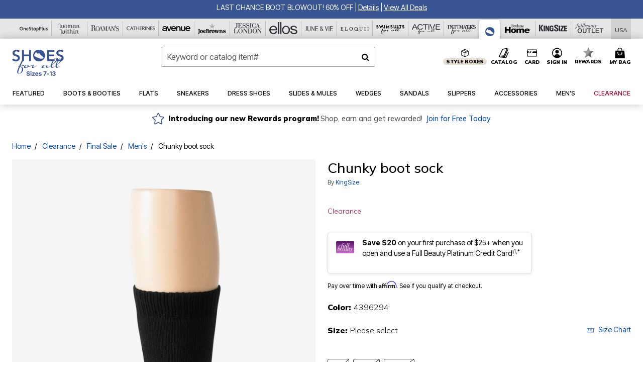

--- FILE ---
content_type: application/javascript
request_url: https://sha-cdn.truefitcorp.com/fitrec/sha/js/fitrec.js?autoCalculate=false
body_size: 1490
content:
window.tfc_parseScriptQueryParams=function(e){for(var t,r,i,o=document.getElementsByTagName("script"),n="",s={},c=0;c<o.length;++c)if(t=o[c].src,e.test(t)){n=t;break}for(r=(n.split("?",2)[1]||"").split("&"),c=0;c<r.length;++c)2===(i=r[c].split("=",2)).length&&(s[i[0]]=i[1]);return s},function(){"use strict";var e=!!window.tfc,n=!1,t=window.console,r=["calculate","event","update","getProfileUrl","getToken","setToken"];if(e)for(o=0;o<r.length;++o)e=e&&!!window.tfc[r[o]];if(!e){for(var u,f="text/css",d="text/javascript",l="script",p={},i=[],o=0;o<r.length;++o)!function(e){p[e]=function(){i.push({apiName:e,args:arguments})}}(r[o]);p.init=function(e){var r,t,i;function o(e,t){t&&(r+="&"+e+"="+t)}n||(n=!0,r=e.configurationSecureURI+"/fitconfig?callback=tfc.processConfiguration&storeId="+e.storeKey,t=window.tfhash||{},(u=e).shimQueryParams=i=tfc_parseScriptQueryParams(/fitrec(-[^\.]+)?\.js/),e.serviceMode=e.serviceMode||i.serviceMode,o("serviceMode",e.serviceMode),o("deviceType",i.deviceType),o("locale",i.locale),o("iframeIntegration",t.iframeIntegration),o("clientHandlesBrowserUnsupported",!0),m(l,d,"tfc-fitrec-config",r))},p.processConfiguration=function(t){var e=navigator.userAgent,r=new RegExp("MSIE [0-9]"),i=new RegExp("Trident/7.0;"),o=new RegExp("Version/([0-9]+.[0-9]+).*Safari/[0-9]"),n=new RegExp("(Chrome|Chromium|CriOS|FxiOS)/[0-9]");if(r.test(e)||i.test(e))v("[True Fit] IE is not supported, so suppressing the widget.");else{if(!n.test(e)&&o.test(e)){var s=(o.exec(e)||[])[1];if(Number(s)<12)return void v("[True Fit] Safari < 12 is not supported, so suppressing the widget.")}var c=u.storeKey,a=t.cdnSecureURI,r=t.storeProductId,i=t.storeVersion,n=t.uxProductId,o=t.uxVersion,e=void 0!==t.customJsEnabled&&t.customJsEnabled,s=t.widgetDeviceType,r=void 0===t.storeVersionPath?""===i||""===r?"":"/"+r+"/"+i:t.storeVersionPath,i=void 0===t.uxVersionPath?""===o||""===n?"":"/"+n+"/"+o:t.uxVersionPath,n="/resources/store/"+c+"/css/fitrec"+("mobile"===s||"responsive"===s?"-"+s:"")+".css",o="/resources/store/"+c+"/js/tfcapp.js";(p.configuration=t).serviceMode=u.serviceMode,t.shimQueryParams=u.shimQueryParams;s=0<document.location.href.indexOf("tfcNGW=true");if(t.nextGenWidgetsEnabled||s){s=void 0===u.shimQueryParams.autoCalculate||"true"===u.shimQueryParams.autoCalculate;window.tfcapi("init",{storeKey:c,environment:u.shimQueryParams.environment,deviceType:u.shimQueryParams.deviceType,autoCalculate:s,cookieSameSiteNone:t.cookieSameSiteNone});t="%{TF_INTEGRATION_CDN_URI}";let e;e="http"===t.substring(0,4)?t:a+`/fitrec/${c}/js`;c=`${e}/tf-integration.js`;m(l,d,"tf-integration-library",c)}else{m("link",f,"tfc-fitrec-css",a+r+n);o=a+r+o;g(a+i+"/resources/fitrec/js/application.js"),e&&m(l,d,"tfc-store-library",o)}}},window.tfc=p}function m(e,t,r,i,o){document.createStyleSheet&&t===f?document.createStyleSheet(i):((e=document.createElement(e)).id=r,e.type=t,o&&(e.onload=o),t===f?(e.rel="stylesheet",e.href=i):t===d&&(e.async=!0,e.src=i),(i=document.getElementsByTagName("script")[0]).parentNode.insertBefore(e,i))}function s(t,r){var i=0;!function e(){++i>=r||t()||setTimeout(e,100*(1<<i-1))}()}function g(e){var t;m(l,d,"tfc-fitrec-library",e),t=function(){for(var e,t=0;t<i.length;++t)e=i[t],tfc[e.apiName].apply(tfc,e.args)},s(function(){return tfc!==p&&(t(),1)},15)}function v(e){t&&t.log&&t.log(e)}}(),tfc.init&&tfc.init({configurationSecureURI:"https://consumer.truefitcorp.com",storeKey:"sha"});

--- FILE ---
content_type: text/javascript; charset=utf-8
request_url: https://p.cquotient.com/pebble?tla=bbkt-oss&activityType=viewPage&callback=CQuotient._act_callback0&cookieId=abPOeWNkDyIrzYhkA00tfiKWju&realm=BBKT&siteId=oss&instanceType=prd&referrer=&currentLocation=https%3A%2F%2Fwww.shoesforall.com%2Fproducts%2Fchunky-boot-sock%2F1061144.html&ls=true&_=1769603038231&v=v3.1.3&fbPixelId=__UNKNOWN__&json=%7B%22cookieId%22%3A%22abPOeWNkDyIrzYhkA00tfiKWju%22%2C%22realm%22%3A%22BBKT%22%2C%22siteId%22%3A%22oss%22%2C%22instanceType%22%3A%22prd%22%2C%22referrer%22%3A%22%22%2C%22currentLocation%22%3A%22https%3A%2F%2Fwww.shoesforall.com%2Fproducts%2Fchunky-boot-sock%2F1061144.html%22%2C%22ls%22%3Atrue%2C%22_%22%3A1769603038231%2C%22v%22%3A%22v3.1.3%22%2C%22fbPixelId%22%3A%22__UNKNOWN__%22%7D
body_size: 269
content:
/**/ typeof CQuotient._act_callback0 === 'function' && CQuotient._act_callback0([{"k":"__cq_uuid","v":"abPOeWNkDyIrzYhkA00tfiKWju","m":34128000},{"k":"__cq_seg","v":"0~0.00!1~0.00!2~0.00!3~0.00!4~0.00!5~0.00!6~0.00!7~0.00!8~0.00!9~0.00","m":2592000}]);